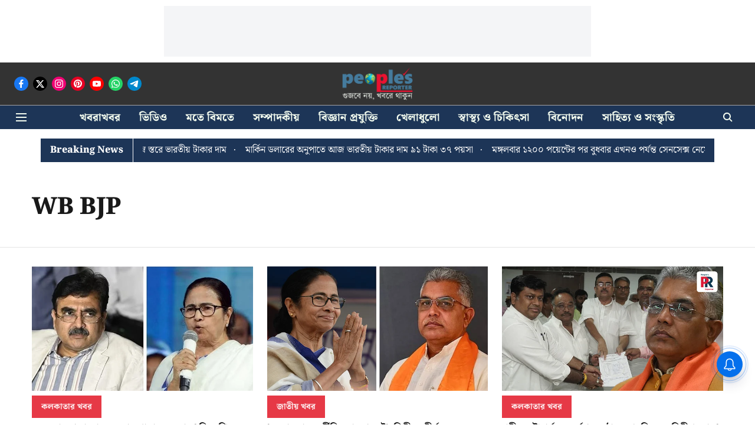

--- FILE ---
content_type: text/html; charset=utf-8
request_url: https://www.google.com/recaptcha/api2/aframe
body_size: 267
content:
<!DOCTYPE HTML><html><head><meta http-equiv="content-type" content="text/html; charset=UTF-8"></head><body><script nonce="sLPmbI727OET6_5-sDF66Q">/** Anti-fraud and anti-abuse applications only. See google.com/recaptcha */ try{var clients={'sodar':'https://pagead2.googlesyndication.com/pagead/sodar?'};window.addEventListener("message",function(a){try{if(a.source===window.parent){var b=JSON.parse(a.data);var c=clients[b['id']];if(c){var d=document.createElement('img');d.src=c+b['params']+'&rc='+(localStorage.getItem("rc::a")?sessionStorage.getItem("rc::b"):"");window.document.body.appendChild(d);sessionStorage.setItem("rc::e",parseInt(sessionStorage.getItem("rc::e")||0)+1);localStorage.setItem("rc::h",'1769052018801');}}}catch(b){}});window.parent.postMessage("_grecaptcha_ready", "*");}catch(b){}</script></body></html>

--- FILE ---
content_type: application/javascript
request_url: https://cdn.izooto.com/scripts/30c40b9dc8f4c9e714685820f85e7f91e02830ff.js
body_size: 660
content:
(function(){try{window.izConfig={"webServiceUrl":"","defaultNotification":"","serviceWorkerName":"/service-worker.js","siteUrl":"https://www.peoplesreporter.in","repeatPromptDelay":0,"manifestName":"/manifest.json","isSdkHttps":1,"newsHub":{"designType":1,"mainColor":"#0470EC","iconType":1,"desktopAllowed":1,"placement":[1,1],"title":"News Hub","mobileAllowed":1,"status":1},"locale":"en","sourceOrigin":"https://www.peoplesreporter.in","vapidPublicKey":"BGy7_BQ04fiZicUvcmn7nMmO0bLfIJwKVgxK2-fyAD1lg7Ly2BOz3UBe3dqF0rwlxHBd7AcnPDjO67cWcroTcOg","customPixelLink":"","promptDelay":0,"client":59652,"desktopAllowed":1,"webPushId":"","ga":{"syncNewsHub":0},"domainRoot":"","mobileAllowed":1,"hash":"30c40b9dc8f4c9e714685820f85e7f91e02830ff"};var container=document.body?document.body:document.head;if(""!==izConfig.customPixelLink){var _izAlt=document.createElement("script");_izAlt.id="izootoAlt",_izAlt.src=izConfig.customPixelLink,container.appendChild(_izAlt)}else{var _iz=document.createElement("script");_iz.id="izootoSdk",_iz.src="https://cdn.izooto.com/scripts/sdk/izooto.js",container.appendChild(_iz)}}catch(err){}})()